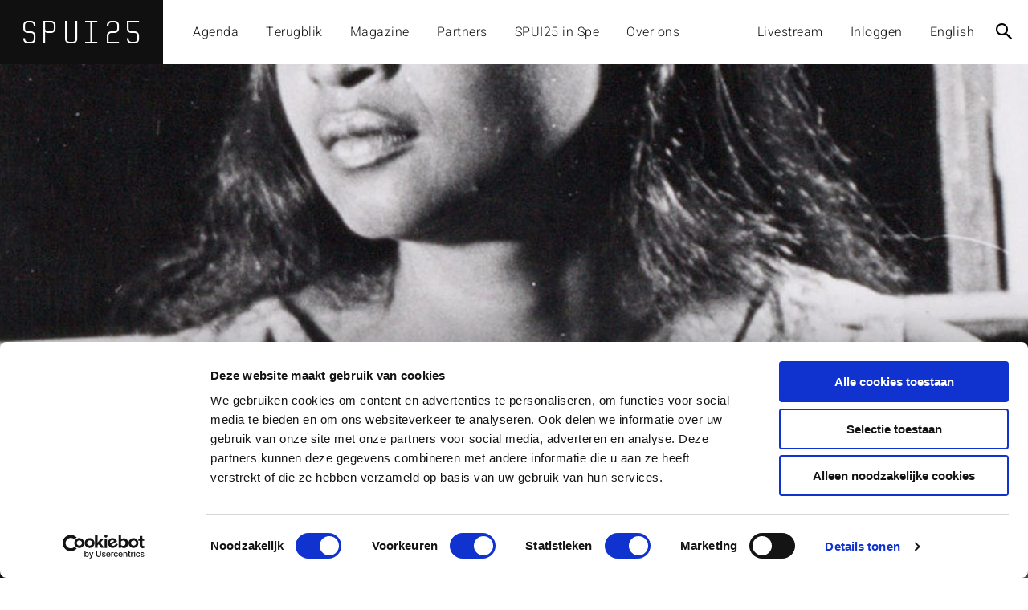

--- FILE ---
content_type: text/html; charset=UTF-8
request_url: https://www.spui25.nl/programma/bea-vianen-is-niet-dood
body_size: 15971
content:
<!DOCTYPE html>
<html lang="nl" >
	<head>
		<meta charset="UTF-8">

		<title>Bea Vianen is niet dood! - SPUI25</title>
		<meta name="description" content="Bea Vianen (1935-2019) was een van de belangrijkste Surinaams-Nederlandse schrijvers van de twintigste eeuw. Haar romans Suriname, ik ben (1969) en Strafhok (1971) werden onlangs heruitgegeven en bereikten een enthousiast nieuw lezerspubliek. Tijdens Bea Vianen is niet dood! gaan liefhebbers en kenners van Vianens werk met elkaar in gesprek over wat haar zo goed maakt en waarom haar werk toen en nu mensen inspireert.
">
		<meta name='version' content="3.2.5">
		<meta name="viewport" content="width=device-width, initial-scale=1.0, maximum-scale=1.0, user-scalable=no"/>

		<!-- Cookiebot -->
		<script id="Cookiebot" src="https://consent.cookiebot.com/uc.js" data-cbid="fc947891-7c81-470c-b6ae-399514304c18" data-blockingmode="auto" type="text/javascript"></script>

		<script src="/js/jquery-3.5.1.min.js" integrity="sha256-9/aliU8dGd2tb6OSsuzixeV4y/faTqgFtohetphbbj0=" crossorigin="anonymous"></script>
		<script src="https://www.google.com/recaptcha/api.js" async defer></script>

			<meta property="og:url" content="https://spui25.nl/programma/bea-vianen-is-niet-dood"/>
	<meta property="og:site_name" content="SPUI25"/>
	<meta property="og:title" content="Bea Vianen is niet dood!"/>
	<meta property="og:image" content="https://admin.spui25.nl/wp-content/uploads/2022/12/beeldomslag_Vianen.jpg"/>
	<meta property="og:type" content="article"/>
	<meta property="og:description" content="Bea Vianen (1935-2019) was een van de belangrijkste Surinaams-Nederlandse schrijvers van de twintigste eeuw. Haar romans Suriname, ik ben (1969) en Strafhok (1971) werden onlangs heruitgegeven en bereikten een enthousiast nieuw lezerspubliek. Tijdens Bea Vianen is niet dood! gaan liefhebbers en kenners van Vianens werk met elkaar in gesprek over wat haar zo goed maakt en waarom haar werk toen en nu mensen inspireert.
"/>

		
					<link rel="preconnect" href="https://images.ccid.nl/unsafe/">
		
		<link rel="icon" type="image/png" href="/../img/favicons/favicon-196x196.png" sizes="196x196">
		<link rel="icon" type="image/png" href="/../img/favicons/favicon-160x160.png" sizes="160x160">
		<link rel="icon" type="image/png" href="/../img/favicons/favicon-96x96.png" sizes="96x96">
		<link rel="icon" type="image/png" href="/../img/favicons/favicon-16x16.png" sizes="16x16">

		<link rel="stylesheet" type="text/css" href="/libs/OwlCarousel/assets/owl.carousel.min.css">
		<link rel="stylesheet" type="text/css" href="/libs/OwlCarousel/assets/owl.theme.default.min.css">
		<link rel="stylesheet" type="text/css" href="/css/main.css?v=30497320947"/>


		<!-- Matomo -->
		<script>
		var _paq = window._paq = window._paq || [];
		/* tracker methods like "setCustomDimension" should be called before "trackPageView" */
		_paq.push(['trackPageView']);
		_paq.push(['enableLinkTracking']);
		(function() {
			var u="//stats.ccid.nl/";
			_paq.push(['setTrackerUrl', u+'matomo.php']);
			_paq.push(['setSiteId', '1']);
			var d=document, g=d.createElement('script'), s=d.getElementsByTagName('script')[0];
			g.async=true; g.src=u+'matomo.js'; s.parentNode.insertBefore(g,s);
		})();
		</script>
		<!-- End Matomo Code -->

	</head>
	<body class="program  " data-view="program">
		<!--[if lt IE 9]><div style="
position: absolute;
top: 0;
left: 0;
right: 0;
background-color: #FFF;
z-index: 20000;
text-align: center;
padding: 30px 0;
border-bottom: 4px solid black;
">
	<h1 style="font-weight: bold; font-size: 30px; margin-bottom: 15px;">Je gebruikt een oude browser</h1>
	<p style="margin-bottom: 25px;">De website van SPUI25 werkt niet in jouw browser. Om gebruik te maken van deze website adviseren we je je browser te upgraden of gebruik te maken van Google Chrome.</p>
	<a class="button yellow big" href="https://www.google.com/chrome/">Download Google Chrome</a>
</div><![endif]-->

		<div id="mobile-wrapper">
	<button type="button" class="close">
		<span class="icon icon-close"></span>
	</button>

	<div class="navigation-mobile">
		<div class="menu-title">menu</div>

		<nav class="navigation main">
								<ul >
					
			<li class="agenda">
									<a href="/agenda">Agenda</a>
				
							</li>
					
			<li class="terugblik">
									<a href="/terugblik">Terugblik</a>
				
							</li>
					
			<li class="magazine">
									<a href="/magazine">Magazine</a>
				
							</li>
					
			<li class="partners">
									<a href="/partners">Partners</a>
				
							</li>
					
			<li class="spui25-in-spe">
									<a href="https://spui25.nl/spui-25-in-spe/">SPUI25 in Spe</a>
				
							</li>
					
			<li class="over-ons">
									<a href="https://spui25.nl/over-ons/">Over ons</a>
				
							</li>
			</ul>
					</nav>

		<nav class="navigation auth">
			<ul>
				<li>
					<a href="/live">Livestream</a>
				</li>

									<li>
						<a class='lang-changer' data-lang='en' href="javascript:void(0)">English</a>
					</li>
				
									<li>
						<a href="/login">Inloggen</a>
					</li>
							</ul>
		</nav>

		<div class="social-links">
			<a href="https://www.instagram.com/spui25">
			<span class="icon icon-instagram"></span>
		</a>
					<a href="https://www.youtube.com/c/SPUI25YouTube">
			<span class="icon icon-youtube"></span>
		</a>
	</div>
	</div>
</div>


		<div id="main-wrapper" class="slide-on-mobile lines white">
			<header class="header">
	<a href="/" class="logo">
		<div class="company-name">
			<div>SP</div>
			<div>UI</div>
			<div>25</div>
		</div>

		<div class="timer">
			<div class="hours">00</div>
			<div class="minutes">00</div>
			<div class="seconds">00</div>
		</div>
	</a>

	<nav class="navigation main">
						<ul >
					
			<li class="agenda">
									<a href="/agenda">Agenda</a>
				
							</li>
					
			<li class="terugblik">
									<a href="/terugblik">Terugblik</a>
				
							</li>
					
			<li class="magazine">
									<a href="/magazine">Magazine</a>
				
							</li>
					
			<li class="partners">
									<a href="/partners">Partners</a>
				
							</li>
					
			<li class="spui25-in-spe">
									<a href="https://spui25.nl/spui-25-in-spe/">SPUI25 in Spe</a>
				
							</li>
					
			<li class="over-ons">
									<a href="https://spui25.nl/over-ons/">Over ons</a>
				
							</li>
			</ul>
			</nav>

	<nav class="navigation auth">
		<ul>
			<li class="livestream">
				<a href="/live">Livestream</a>
			</li>
			
							<li>
					<a href="/login">Inloggen</a>
				</li>
					</ul>
	</nav>

	
	<nav class="navigation lang-switcher">
		<ul>
							<li>
					<a class='lang-changer' data-lang='en' href="javascript:void(0)">English</a>
				</li>
					</ul>
	</nav>

	<div class="controls">
		<div class="search-bar">
			<button type="button" title="Search bar">
				<span class="icon icon-search"></span>
				<span class="icon icon-close"></span>
			</button>
		</div>

		<div class="mobile-menu-toggle">
			<button type="button" title="Mobile menu">
				<span class="icon icon-burger"></span>
			</button>
		</div>
	</div>
</header>

			<div id="site-search">
				<div class="search-wrapper">
					<div class="container">
						<div class="row">
    <div class="search-form">
        <div class="h3">Doorzoek de website</div>

        <form action="/zoeken">
            <input type="search" name="q" placeholder="Programma, thema of spreker" value="">

            <button type="submit" title="Zoeken"><span class="icon icon-search"></span></button>
        </form>
    </div>
</div>					</div>
				</div>
			</div>

			<main class="content-navigation-wrapper">
					<article class="program full detail-page page">
		<header class="program-header">
							<div class="program-image">
					

    <div class="figure">
        <picture>
            <!--[if IE 9]><video style="display: none;"><![endif]-->
                                                                                                                            
                    <source srcset="https://images.ccid.nl/unsafe/1440x640/smart/https://admin.spui25.nl/wp-content/uploads/2022/12/beeldomslag_Vianen.jpg" media="(min-width: 1024px)">

                                                                                                                                                    
                    <source srcset="https://images.ccid.nl/unsafe/1023x460/smart/https://admin.spui25.nl/wp-content/uploads/2022/12/beeldomslag_Vianen.jpg" media="(min-width: 768px)">

                                                                                                                                    
                    <source srcset="https://images.ccid.nl/unsafe/767x415/smart/https://admin.spui25.nl/wp-content/uploads/2022/12/beeldomslag_Vianen.jpg" media="(min-width: 0px)">

                                                            <!--[if IE 9]></video><![endif]-->

                                    <img
                srcset="https://images.ccid.nl/unsafe/1440x640/smart/https://admin.spui25.nl/wp-content/uploads/2022/12/beeldomslag_Vianen.jpg"
                            >
        </picture>

            </div>
				</div>
			
			<div class="program-title">
				<div class="container">
					<div class="row">
						<div class="col col-md-6 col-bg-10 col-lg-10">
							<div class="program-suptitle"></div>
							<h1 class="h2">Bea Vianen is niet dood!</h1>
						</div>
					</div>
				</div>
			</div>
		</header>
		
		<div class="program-content">
			<div class="container">
				<div class="row">
					<aside class="col col-bg-3 col-lg-3 float-right-bg program-details lines green">
						<div class="date-big">
							<span>09-10</span>
							<span class="year">2023</span>
						</div>

						<div class="date-location">
							<div class="date-time">
								<div class="label">Datum</div>
								<span class="date">
									Maandag 9 okt 2023
								</span>
								<span class="time">
									17.30
									uur
								</span>
							</div>

															<div class="location">
									<div class="label">Locatie</div>
									<span>SPUI25</span>
								</div>
							
							<div class="entree">
															</div>
						</div>

						<div class="controls">
							
						</div>

						<button class="toggle-favorite" type="button" data-id="18486">
    <span class="icon icon-heart"></span>
</button>					</aside>

										<div class="col col-bg-8 col-lg-8">
													<div class="row">
								<div class="program-video">
									<div class="video-wrapper">
										<div class="responsive-embed">
											<iframe src="https://youtube.com/embed/KN3CMcdPCDQ" frameborder="0" allow="accelerometer; autoplay; clipboard-write; encrypted-media; gyroscope; picture-in-picture" allowfullscreen></iframe>
										</div>
									</div>
								</div>
							</div>
						
						
                
    
    
                
													<div class="row">
								<div class="col program-introduction intro">
									<p>Bea Vianen (1935-2019) was een van de belangrijkste Surinaams-Nederlandse schrijvers van de twintigste eeuw. Haar romans <em>Suriname, ik ben </em>(1969) en <em>Strafhok</em> (1971) werden onlangs heruitgegeven en bereikten een enthousiast nieuw lezerspubliek. Tijdens <em>Bea Vianen is niet dood!</em> gaan liefhebbers en kenners van Vianens werk met elkaar in gesprek over wat haar zo goed maakt en waarom haar werk toen en nu mensen inspireert.</p>

								</div>
							</div>
						
																					<section class="row">
									<div class="col program-content-block editor wp-content">
										<p>De Nederlandstalige literatuur is notoir goed in het vergeten van haar overleden schrijvers. Hun werk wordt niet echt meer gelezen en verdwijnt al snel uit druk, misschien op dat ene belangrijke boek na. Dat creëert ten onrechte het beeld dat de Nederlandse literatuurgeschiedenis de hedendaagse lezer weinig te bieden heeft. In de vierdelige serie <em>De auteur is niet dood!</em> willen Jesse van Amelsvoort en Aafje de Roest dat beeld kantelen. Dat doen zij door met vier gasten te bespreken wat het werk van telkens één schrijver of dichter uit het Nederlandse taalgebied voor hen betekent. Waarom moeten wij dit werk in de 21ste eeuw blijven lezen? Wat is er zo mooi aan?</p>
<p>Vandaag is dat Bea Vianen, auteur van poëzie, romans en verhalen. Daarvan is <em>Suriname, ik ben</em> bij het grote publiek ongetwijfeld de bekendste, zeker sinds de recente heruitgave. Vianen heeft echter nog veel meer geschreven dat het lezen en discussiëren waard is. Van Amelsvoort en De Roest gaan met een viertal kundige lezers in gesprek over het rijke oeuvre.</p>
<h3><strong>Over de sprekers</strong></h3>
<p><strong><em>Thalia Ostendorf</em> </strong>is Nederlands-Surinaams en studeerde literatuurwetenschappen in Utrecht, Californië en Napels. Ze is nu bezig met haar promotieonderzoek aan de Universiteit van St. Andrews in Schotland, aan de faculteiten Moderne Talen en Sociale Antropologie. Haar onderzoek focust op oorlogsliteratuur geschreven door veteranen van de Eerste Wereldoorlog en de invloed hiervan op herdenken en vredesactivisme. Verder schrijft ze stukken en korte verhalen die zijn verschenen op plekken als <em>DIG</em>, <em>Skut</em> en <em>The Satirist</em>. Ze is medeoprichter van en redacteur bij Uitgeverij Chaos, nu een imprint van Das Mag.</p>
<p><em><strong>Rihana Jamaludin</strong></em> werkte als beeldend kunstenaar, was docent in de volwasseneneducatie, gaf inburgeringscursussen voor gemeente Amersfoort en maakte educatief lesmateriaal. In 2000 besloot ze zich op schrijven te gaan richten. Sindsdien zijn vijf romans en Young Adult-boeken verschenen, waaronder de historische romans <em>De Zwarte Lord</em> (LM Publishers) en <em>Geheimen van het tuinhuis</em> (Blossom Books). In 2021 kocht het Stedelijk Museum Amsterdam twee werken van haar aan, tijdens haar deelname aan de tentoonstelling <em>Surinaamse School</em> van het museum.</p>
<p><em><strong>Dominique van Varsseveld</strong></em> is schrijver, journalist, recensent. Ze schrijft voor de cultuurredactie van <em>NRC.</em> Voor de tentoonstelling <i>Surinaamse Schrijvers &#8211; De weg naar een onafhankelijke literatuur</i>, een samenwerking tussen het Nationaal Archief in Paramaribo en het Literatuurmuseum in Den Haag, was ze gastcurator en projectcoördinator. Bij Uitgeverij Querido werkt ze aan haar debuutroman. Haar korte verhalen zijn te lezen in <em>De Revisor, Extra Extra Magazine</em> en de jubileumbundel van Winternachten-Writers Unlimited 2020. In 2021 en 2022 zat ze in de jury van de Boekenbon Literatuurprijs.</p>
<p><strong><em>Jesse van Amelsvoort</em></strong> is docent moderne Europese letterkunde aan de Universiteit van Amsterdam. In november 2021 promoveerde hij aan de Rijksuniversiteit Groningen op een proefschrift over hedendaagse minderheidsliteratuur in Europa. Hij is redacteur van <em>Armada. Tijdschrift voor wereldliteratuur</em> en heeft gepubliceerd in onder meer <em>de Nederlandse Boekengids</em> en <em>Nexus</em>.</p>
<p><strong><em>Aafje de Roest</em></strong> promoveert aan de Universiteit Leiden op culturele identiteitsvorming onder Nederlandse jongeren in online Nederlandse jeugdcultuur. Zij concentreert zich op hedendaagse Nederlandse hiphop. Ze is een van de Faces of Science van NEMO en de KNAW, lid van de Raad van Toezicht van het Nederlands Letterenfonds en bedenker van de trending hashtag #wijzijnneerlandici.</p>

									</div>
								</section>
													
					</div>

					<aside class="col col-md-3 col-bg-3 col-lg-3 float-right-bg">
						    <div class="row">
        <div class="col sh3 title">In samenwerking met</div>

        <div class="col">
            <div class="row">
                <div class="vcards vcards-list lines springwood">
                                            
	
<a class="vcard-link-wrapper"  target="_blank"  href="https://www.universiteitleiden.nl/">
	<div class="vcard clearfix">
					<div class="vcard-image text-fallback">
				Universiteit Leiden
			</div>
								</div>

	<span class="icon icon-arrow-down"></span>
</a>
                                            
	
<a class="vcard-link-wrapper"  href="/partners/faculteit-der-geesteswetenschappen">
	<div class="vcard clearfix">
					<div class="vcard-image text-fallback">
				Faculteit der Geesteswetenschappen
			</div>
								</div>

	<span class="icon icon-arrow-down"></span>
</a>
                                    </div>
            </div>
        </div>
    </div>

						    <div class="row">
        <div class="col sh3 title">Sprekers</div>

        <div class="col">
            <div class="row">
                <div class="vcards vcards-list lines springwood">
                                            
<a class="vcard clearfix vcard-link-wrapper" href="/bio/rihana-jamaludin">
	<div class="vcard-image avatar">
					<img src="https://images.ccid.nl/unsafe/140x140/smart/https://admin.spui25.nl/wp-content/uploads/2023/09/Rihana-Jamaludin-Fotografie-Karla-Hoffman.jpg" height="70" width="70"/>
			</div>

	<div class="vcard-text">
					<div class="vcard-title">Rihana Jamaludin</div>
		
			</div>

	<span class="icon icon-arrow-down"></span>
</a>                                            
<a class="vcard clearfix vcard-link-wrapper" href="/bio/dominique-van-varsseveld">
	<div class="vcard-image avatar">
					<img src="https://images.ccid.nl/unsafe/140x140/smart/https://admin.spui25.nl/wp-content/uploads/2023/01/Dominique-van-Varsseveld.jpg" height="70" width="70"/>
			</div>

	<div class="vcard-text">
					<div class="vcard-title">Dominique van Varsseveld</div>
		
			</div>

	<span class="icon icon-arrow-down"></span>
</a>                                            
<a class="vcard clearfix vcard-link-wrapper" href="/bio/jesse-van-amelsvoort">
	<div class="vcard-image avatar">
					<img src="https://images.ccid.nl/unsafe/140x140/smart/https://admin.spui25.nl/wp-content/uploads/2022/09/UTF-8jesse-van-amelsvoort.jpg" height="70" width="70"/>
			</div>

	<div class="vcard-text">
					<div class="vcard-title">Jesse van Amelsvoort</div>
		
			</div>

	<span class="icon icon-arrow-down"></span>
</a>                                            
<a class="vcard clearfix vcard-link-wrapper" href="/bio/aafje-de-roest-2">
	<div class="vcard-image avatar">
					<img src="https://images.ccid.nl/unsafe/140x140/smart/https://admin.spui25.nl/wp-content/uploads/2022/09/Aafje-c.Anna-Loh.jpg" height="70" width="70"/>
			</div>

	<div class="vcard-text">
					<div class="vcard-title">Aafje de Roest</div>
		
			</div>

	<span class="icon icon-arrow-down"></span>
</a>                                            
<a class="vcard clearfix vcard-link-wrapper" href="/bio/thalia-ostendorf">
	<div class="vcard-image avatar">
					<img src="https://images.ccid.nl/unsafe/140x140/smart/https://admin.spui25.nl/wp-content/uploads/2021/12/Edi_Sun.jpeg" height="70" width="70"/>
			</div>

	<div class="vcard-text">
					<div class="vcard-title">Thalia Ostendorf</div>
		
			</div>

	<span class="icon icon-arrow-down"></span>
</a>                                    </div>
            </div>
        </div>
    </div>
					</aside>
				</div>			</div>		</div>	</article>
								
		<section>
			<header class="container">
				<div class="row">
					<div class="section-title sh2 col col-md-5 col-bg-9 col-lg-9">Over deze programmareeks</div>

					<div class="controls col col-md-3 col-bg-3 col-lg-3">
						<a href="/programmareeks/de-auteur-is-niet-dood" class="nav-link float-right">Alle programma's in deze reeks</a>
					</div>
				</div>
			</header>

			<div class="container">
				    <a href="/programmareeks/de-auteur-is-niet-dood">
	<div class="row programseries teaser lines green">
		<div class="col col-bg-8 col-lg-8">
			<div class="row series-details">
				<div class="series-title">De auteur leeft</div>
				<div class="series-description">De Nederlandstalige literatuur is notoir goed in het vergeten van haar overleden schrijvers. Hun werk wordt niet echt meer gelezen en verdwijnt al snel uit druk, misschien op dat ene belangrijke boek na. Dat creëert ten onrechte het beeld dat de Nederlandse literatuurgeschiedenis de hedendaagse lezer weinig te bieden heeft. In de serie De auteur leeft willen Jesse van Amelsvoort en Aafje de Roest dat beeld kantelen. Dat doen zij door met vier gasten te bespreken wat het werk van telkens één schrijver of dichter uit het Nederlandse taalgebied voor hen betekent. Waarom moeten wij dit werk in de 21ste eeuw blijven lezen? Wat is er zo mooi aan?</div>
			</div>
		</div>

		<div class="col col-bg-offset-1 col-bg-3 col-lg-offset-1 col-lg-3 hide show-bg">
			<div class="row featured-image">
				


				<div class="hover-image">
					

				</div>
			</div>
		</div>
	</div>
</a>
			</div>
		</section>
	
	    <section>
        <header class="container">
            <div class="row">
                <div class="section-title sh2 col">Gerelateerde programma’s</div>
            </div>
        </header>

        <div class="container list">
                            <div class="row program teaser lines blue">
	<a href="/programma/m-vasalis-is-niet-dood" class="program-link col col-md-8 col-bg-9 col-lg-9" data-color="blue"></a>

	<div class="date-short col col-sm-1 col-md-1 col-bg-1 col-lg-1">
					<span>24</span>
					<span>10</span>
					<span>22</span>
			</div>

	<div class="featured-image col col-bg-2 col-lg-2 hide show-bg">
		

    <div class="figure">
        <picture>
            <!--[if IE 9]><video style="display: none;"><![endif]-->
                                                                                                
                    <source srcset="https://images.ccid.nl/unsafe/206x310/smart/filters:grayscale():rgb(-25,-2,1)/https://admin.spui25.nl/wp-content/uploads/2022/09/Vasalis_1983-1-e1662030738293.jpg" media="(min-width: 1280px)">

                                                                                                                                                    
                    <source srcset="https://images.ccid.nl/unsafe/160x310/smart/filters:grayscale():rgb(-25,-2,1)/https://admin.spui25.nl/wp-content/uploads/2022/09/Vasalis_1983-1-e1662030738293.jpg" media="(min-width: 1024px)">

                                                                                                                                                <!--[if IE 9]></video><![endif]-->

                                    <img
                srcset="https://images.ccid.nl/unsafe/206x310/smart/filters:grayscale():rgb(-25,-2,1)/https://admin.spui25.nl/wp-content/uploads/2022/09/Vasalis_1983-1-e1662030738293.jpg"
                            >
        </picture>

            </div>

		<div class="hover-image">
			

    <div class="figure">
        <picture>
            <!--[if IE 9]><video style="display: none;"><![endif]-->
                                                                                                
                    <source srcset="https://images.ccid.nl/unsafe/206x310/smart/https://admin.spui25.nl/wp-content/uploads/2022/09/Vasalis_1983-1-e1662030738293.jpg" media="(min-width: 1280px)">

                                                                                                                                                    
                    <source srcset="https://images.ccid.nl/unsafe/160x310/smart/https://admin.spui25.nl/wp-content/uploads/2022/09/Vasalis_1983-1-e1662030738293.jpg" media="(min-width: 1024px)">

                                                                                                                                                <!--[if IE 9]></video><![endif]-->

                                    <img
                srcset="https://images.ccid.nl/unsafe/206x310/smart/https://admin.spui25.nl/wp-content/uploads/2022/09/Vasalis_1983-1-e1662030738293.jpg"
                            >
        </picture>

            </div>
		</div>
	</div>

	<div class="details col col-sm-5 col-md-7 col-bg-6 col-lg-6">
		<div class="series"></div>
		<div class="title truncate">M. Vasalis is niet dood!</div>
		<div data-truncate-depend="title" class="description truncate"><p>Vasalis (1909-1998) is een van de meest geliefde dichters uit de twintigste eeuw. Haar werk blijft in druk en in 2011 verscheen een goed ontvangen biografie. Tijdens <em>M. Vasalis is niet dood!</em> gaan liefhebbers en kenners van Vasalis’ poëzie met elkaar in gesprek over wat haar zo goed maakt en waarom haar vaak schijnbaar eenvoudige gedichten nog steeds mensen raken.</p>
</div>
	</div>

	<div class="date-location col col-bg-3 col-lg-3 hide show-bg">
		<div class="date-time">
			<div class="label">Datum</div>
			<span class="date">
				Maandag 24 okt 2022
			</span>
			<span class="time">
				17:00 uur
			</span>
		</div>

					<div class="location">
				<div class="label">Locatie</div>
				<span>SPUI25</span>
			</div>
		
		<div class="entree">
					</div>

		<div class="controls">
			
		</div>
	</div>

	<button class="toggle-favorite" type="button" data-id="16644">
    <span class="icon icon-heart"></span>
</button></div>
                            <div class="row program teaser lines orange">
	<a href="/programma/rebel-like-simone-de-beauvoir" class="program-link col col-md-8 col-bg-9 col-lg-9" data-color="orange"></a>

	<div class="date-short col col-sm-1 col-md-1 col-bg-1 col-lg-1">
					<span>06</span>
					<span>10</span>
					<span>22</span>
			</div>

	<div class="featured-image col col-bg-2 col-lg-2 hide show-bg">
		

    <div class="figure">
        <picture>
            <!--[if IE 9]><video style="display: none;"><![endif]-->
                                                                                                
                    <source srcset="https://images.ccid.nl/unsafe/206x310/smart/filters:grayscale():rgb(8,-11,-35)/https://admin.spui25.nl/wp-content/uploads/2022/09/beeldomslag.jpg" media="(min-width: 1280px)">

                                                                                                                                                    
                    <source srcset="https://images.ccid.nl/unsafe/160x310/smart/filters:grayscale():rgb(8,-11,-35)/https://admin.spui25.nl/wp-content/uploads/2022/09/beeldomslag.jpg" media="(min-width: 1024px)">

                                                                                                                                                <!--[if IE 9]></video><![endif]-->

                                    <img
                srcset="https://images.ccid.nl/unsafe/206x310/smart/filters:grayscale():rgb(8,-11,-35)/https://admin.spui25.nl/wp-content/uploads/2022/09/beeldomslag.jpg"
                            >
        </picture>

            </div>

		<div class="hover-image">
			

    <div class="figure">
        <picture>
            <!--[if IE 9]><video style="display: none;"><![endif]-->
                                                                                                
                    <source srcset="https://images.ccid.nl/unsafe/206x310/smart/https://admin.spui25.nl/wp-content/uploads/2022/09/beeldomslag.jpg" media="(min-width: 1280px)">

                                                                                                                                                    
                    <source srcset="https://images.ccid.nl/unsafe/160x310/smart/https://admin.spui25.nl/wp-content/uploads/2022/09/beeldomslag.jpg" media="(min-width: 1024px)">

                                                                                                                                                <!--[if IE 9]></video><![endif]-->

                                    <img
                srcset="https://images.ccid.nl/unsafe/206x310/smart/https://admin.spui25.nl/wp-content/uploads/2022/09/beeldomslag.jpg"
                            >
        </picture>

            </div>
		</div>
	</div>

	<div class="details col col-sm-5 col-md-7 col-bg-6 col-lg-6">
		<div class="series">How to Live an Authentic Life?</div>
		<div class="title truncate">Rebel Like Simone de Beauvoir</div>
		<div data-truncate-depend="title" class="description truncate"><p>Philosopher, award-winning, author, existentialist, feminist icon–Simone de Beauvoir was one of the most important thinkers of the 20th century. Her famous novel <em>The Second Sex</em> transformed our understanding of sex and gender. In her work, she develops an existentialism that differs from her male contemporaries’ theories. What does it mean to choose our own paths in life, in a world filled with people simultaneously striving to choose theirs?</p>
</div>
	</div>

	<div class="date-location col col-bg-3 col-lg-3 hide show-bg">
		<div class="date-time">
			<div class="label">Datum</div>
			<span class="date">
				Donderdag 6 okt 2022
			</span>
			<span class="time">
				20:00 uur
			</span>
		</div>

					<div class="location">
				<div class="label">Locatie</div>
				<span>Aula</span>
			</div>
		
		<div class="entree">
					</div>

		<div class="controls">
			
		</div>
	</div>

	<button class="toggle-favorite" type="button" data-id="16609">
    <span class="icon icon-heart"></span>
</button></div>
                            <div class="row program teaser lines violet">
	<a href="/programma/literatuur-en-psychiatrie" class="program-link col col-md-8 col-bg-9 col-lg-9" data-color="violet"></a>

	<div class="date-short col col-sm-1 col-md-1 col-bg-1 col-lg-1">
					<span>15</span>
					<span>06</span>
					<span>21</span>
			</div>

	<div class="featured-image col col-bg-2 col-lg-2 hide show-bg">
		

    <div class="figure">
        <picture>
            <!--[if IE 9]><video style="display: none;"><![endif]-->
                                                                                                
                    <source srcset="https://images.ccid.nl/unsafe/206x310/smart/filters:grayscale():rgb(10,-16,13)/https://admin.spui25.nl/wp-content/uploads/2021/06/Omslag-Fre-Dommisse-circa-1934-e1622730975768.jpeg" media="(min-width: 1280px)">

                                                                                                                                                    
                    <source srcset="https://images.ccid.nl/unsafe/160x310/smart/filters:grayscale():rgb(10,-16,13)/https://admin.spui25.nl/wp-content/uploads/2021/06/Omslag-Fre-Dommisse-circa-1934-e1622730975768.jpeg" media="(min-width: 1024px)">

                                                                                                                                                <!--[if IE 9]></video><![endif]-->

                                    <img
                srcset="https://images.ccid.nl/unsafe/206x310/smart/filters:grayscale():rgb(10,-16,13)/https://admin.spui25.nl/wp-content/uploads/2021/06/Omslag-Fre-Dommisse-circa-1934-e1622730975768.jpeg"
                            >
        </picture>

            </div>

		<div class="hover-image">
			

    <div class="figure">
        <picture>
            <!--[if IE 9]><video style="display: none;"><![endif]-->
                                                                                                
                    <source srcset="https://images.ccid.nl/unsafe/206x310/smart/https://admin.spui25.nl/wp-content/uploads/2021/06/Omslag-Fre-Dommisse-circa-1934-e1622730975768.jpeg" media="(min-width: 1280px)">

                                                                                                                                                    
                    <source srcset="https://images.ccid.nl/unsafe/160x310/smart/https://admin.spui25.nl/wp-content/uploads/2021/06/Omslag-Fre-Dommisse-circa-1934-e1622730975768.jpeg" media="(min-width: 1024px)">

                                                                                                                                                <!--[if IE 9]></video><![endif]-->

                                    <img
                srcset="https://images.ccid.nl/unsafe/206x310/smart/https://admin.spui25.nl/wp-content/uploads/2021/06/Omslag-Fre-Dommisse-circa-1934-e1622730975768.jpeg"
                            >
        </picture>

            </div>
		</div>
	</div>

	<div class="details col col-sm-5 col-md-7 col-bg-6 col-lg-6">
		<div class="series">Leven en werk van Fré Dommisse (1900-1971)</div>
		<div class="title truncate">Literatuur en psychiatrie</div>
		<div data-truncate-depend="title" class="description truncate"><p>Op 13 juni is het vijftig jaar geleden dat Fré Dommisse overleed. Haar naam zal weinigen nog iets zeggen, want deze Nederlandse schrijver belandde al in de loop van haar leven in de poule van vergetelheid. Dommisses bescheiden oeuvre, dat grotendeels voortkwam uit haar ervaringen als psychiatrisch patiënte, blijft echter overeind. Deze avond onderzoeken onder anderen Catharina Th. Bakker en Léon Hanssen Dommisses nalatenschap.</p>
</div>
	</div>

	<div class="date-location col col-bg-3 col-lg-3 hide show-bg">
		<div class="date-time">
			<div class="label">Datum</div>
			<span class="date">
				Dinsdag 15 jun 2021
			</span>
			<span class="time">
				17:00 uur
			</span>
		</div>

					<div class="location">
				<div class="label">Locatie</div>
				<span>Online</span>
			</div>
		
		<div class="entree">
					</div>

		<div class="controls">
			
		</div>
	</div>

	<button class="toggle-favorite" type="button" data-id="10246">
    <span class="icon icon-heart"></span>
</button></div>
                    </div>
    </section>
			</main>

			<footer class="footer">
	<div class="quick-links">
		<div class="container">
			<div class="row">
				<ul>
											<li>
							<a href="https://spui25.nl/nieuwsbrief">
								Schrijf je in voor onze nieuwsbrief
								<span class="icon icon-arrow-down"></span>
							</a>
						</li>
											<li>
							<a href="https://spui25.nl/over-ons/partner-worden">
								Partner worden van SPUI25
								<span class="icon icon-arrow-down"></span>
							</a>
						</li>
											<li>
							<a href="https://spui25.nl/over-ons/programma-organiseren">
								Organiseer een programma
								<span class="icon icon-arrow-down"></span>
							</a>
						</li>
									</ul>
			</div>
		</div>
	</div>

	<div class="main">
		<div class="container">
			<div class="row">
				<div class="col col-md-3 col-bg-4 col-lg-4">
					<div class="row">
						<div class="col">
							<a class="logo" href="/">
								<img src="/../img/SPUI25_logo_big.svg" alt="SPUI25 logo">
							</a>

							<div class="navigation">
								<nav>
																				<ul >
					
			<li class="disclaimer">
									<a href="https://spui25.nl/7942-2/">Disclaimer</a>
				
							</li>
					
			<li class="privacybeleid">
									<a href="https://spui25.nl/privacybeleid-2/">Privacybeleid</a>
				
							</li>
					
			<li class="cookies">
									<a href="/cookies">Cookies</a>
				
							</li>
					
			<li class="cookie-instellingen">
									<a href="/">Cookie instellingen</a>
				
							</li>
					
			<li class="toegankelijkheid">
									<a href="https://spui25.nl/toegankelijkheid/">Toegankelijkheid</a>
				
							</li>
			</ul>
																	</nav>
							</div>
						</div>

					</div>
				</div>

				<div class="address col col-md-2 col-bg-4 col-lg-4">
					<div class="row">
						<div class="col">
							<div class="col-header">Bezoekadres</div>
															<p>Spui 25-27<br />
1012 WX Amsterdam<br />
<a target="_blank" href="https://goo.gl/maps/6qnZLfiL8JCuqQKa6">Routebeschrijving</a></p>
													</div>
					</div>

					<div class="row">
						<div class="col">
							<div class="col-header">Postadres</div>
															<p>SPUI25<br />
Spui 21 -HB 2.04<br />
1012 WX Amsterdam</p>
													</div>
					</div>
				</div>

				<div class="contacts col col-md-3 col-bg-4 col-lg-4">
					<div class="row">
						<div class="col">
							<div class="col-header">Contact</div>
															<p>E: <a href="mailto:spui25@uva.nl">spui25@uva.nl</a><br />
T: +31 (0)6 41 07 01 28<br />
Wij zijn telefonisch bereikbaar op maandag, dinsdag en donderdag tussen 10:00 en 16:00. <br />
</p>
													</div>
					</div>

					<div class="row links">
						<div class="col">
							<div class="col-header">Blijf op de hoogte</div>

							<div class="social-links">
			<a href="https://www.instagram.com/spui25">
			<span class="icon icon-instagram"></span>
		</a>
					<a href="https://www.youtube.com/c/SPUI25YouTube">
			<span class="icon icon-youtube"></span>
		</a>
	</div>
						</div>
					</div>
				</div>
			</div>

			<div class="row colophonbox">
				<div class="col">
					<div>Copyright Spui25
						|
						2026</div>

					<div>Development by
						<a href="https://ccid.nl/" target="_blank">CCID</a>
					</div>

					<div>Design by
						<a href="https://www.apetozebra.nl/" target="_blank">Ape to Zebra</a>
					</div>
				</div>
			</div>
		</div>
	</div>
</footer>

			<div class="overlay"></div>
		</div>

				<script src="/js/velocity.min.js"></script>
		<script src="/js/jquery.nanoscroller.min.js"></script>
		<script src="/libs/OwlCarousel/owl.carousel.min.js"></script>
		<script src="/js/bundle.js?v=973457474835845"></script>
		
		<script type="text/javascript">
			var lng = {"code":"nl","site_name":"SPUI25","magazine":"Magazine","more_magazine":"Naar het magazine","magazine_description":"Alle magazine berichten bij SPUI25 op een rij","button_book":"Aanmelden","free_entrance":"Gratis toegang","order_tickets":"Bestel kaartjes","admission_from":"Toegang vanaf","free_external_reservation":"Gratis, extern reserveren","cancel_reservation":"Annuleer reservering","program_full":"Geen plaatsen meer beschikbaar","these_people_attended":"Deze %count% mensen waren aanwezig","these_people_attend":"Deze %count% mensen zijn aanwezig","this_person_is_attending":"Deze persoon is aanwezig","this_person_attended":"Deze persoon was aanwezig","one_spot_left":"Nog 1 plaats beschikbaar","count_places_available":"Nog %count% plaatsen beschikbaar","these_count_people_are_coming_too":"Deze %count% mensen komen ook","log_in_first":"Je bent nog niet ingelogd, log eerst in.","email":"E-mailadres","password":"Wachtwoord","stay_logged_in":"Blijf ingelogd","forgot_password":"Wachtwoord vergeten?","login_with_facebook":"Inloggen met facebook","login_with_linkedin":"Inloggen met linkedin","login":"Inloggen","register_with_facebook":"Registreer met Facebook","register_with_linkedin":"Registreer met LinkedIn","register_with_email":"Registreer met je e-mailadres","first_and_last_name":"Naam","choose_password":"Kies een wachtwoord","repeat_password":"Herhaal wachtwoord","passwords_not_the_same":"De wachtwoorden komen niet overeen","check_no_robot":"Vink a.u.b. het vakje 'ik ben niet een robot' aan","register":"Aanmelden","password_too_short":"Uw wachtwoord moet uit minimaal 6 tekens bestaan","no_valid_email":"Dit is geen geldig e-mailadres","or_with_email":"Of met je e-mailadres","login_with_socials":"Inloggen met social media","or":"Of","incorrect_password":"Je hebt een onjuiste e-mailadres en wachtwoord combinatie ingevuld.","rsvp_almost_done":"Bedankt voor je interesse, je reservering is bijna voltooid. We willen eerst nog iets van je weten.","what_motivates_you":"Wat motiveert jou om hierheen te komen?","select_answer":"Selecteer een antwoord","pay_at_the_door":"Je betaalt voor dit programma aan de deur.","cancel":"Annuleer","please_answer_questions_first":"Vul eerst alle vragen in","rsvp_complete":"Je hebt gereserveerd.","speakers":"Sprekers","happy_to_see_you":"Leuk dat je komt!","happy_to_see_you_online":"Leuk dat je online kijkt!","bring_your_friends":"Wil je introducees meenemen?","yes":"ja","no":"nee","name":"naam","insert_email":"e-mailadres","guest":"Introducee","personal_message_title":"Voeg een persoonlijk bericht toe","personal_message":"uw bericht","invitation_sent":"We hebben je introducee(s) een uitnodiging gestuurd","view_agenda_item":"Bekijk programma","back_to_agenda":"Terug naar het programma","share":"Delen","rsvp_cancelled":"Je reservering is geannuleerd.","watch_live":"Volg dit programma via de livestream","comment_button":"Reageer","check_your_email":"Controleer je e-mail","we_just_sent_you_an_email":"We hebben je zojuist een e-mail gestuurd. Klik op de link in het bericht om je wachtwoord opnieuw in te stellen.","close_popup":"Sluiten","recover_pass":"Herstel wachtwoord","fill_in_your_email":"Vul je e-mailadres in, dan sturen we je instructies om je wachtwoord te herstellen.","fill_in_your_email_short":"Vul je e-mailadres in","registreer":"Inschrijven","complete":"Afronden","choose_a_new_pass":"Kies een nieuw wachtwoord","new_password":"Nieuw wachtwoord","repeat_new_password":"Herhaal nieuw wachtwoord","password_is_reset":"Wachtwoord opnieuw ingesteld","offline_comment":"Heb je vragen of opmerkingen naar aanleiding van dit programma? Neem contact op via <a href=\"mailto:spui25@uva.nl\">spui25@uva.nl<\/a>","program_developed_by":"Dit programma is ontwikkeld door","the_moderator_is":"De moderator van dit programma is","together_with":"In samenwerking met","send_reset_mail":"Verstuur reset mail","you_can_login_with_new_pass":"Je kunt nu inloggen met je nieuwe wachtwoord.","login_now":"Direct inloggen","recover_password":"Herstel wachtwoord","confirm":"Bevestig","account_support":"Problemen bij het inloggen of registreren?<br\/>Mail ons op <a href=\"mailto:spui25@uva.nl\">spui25@uva.nl<\/a>","already_have_an_account":"Heb je al een account?","oauth_new_register":"BIJNA KLAAR!","oauth_notification":"Van Facebook of Linkedin hebben wij je openbaar profiel en e-mailadres ontvangen. Je naam en foto zullen altijd zichtbaar zijn bij evenementen waarvoor je je aanmeldt. Je profielpagina is alleen zichtbaaar wanneer je deze op openbaar zet. Je e-mailadres gebruiken wij om bevestigingen en informatie over evenementen toe te sturen. ","oauth_store":"opslaan","adblocker_request":"AdBlocker gedetecteerd. <br\/> Door het gebruik maken van dit soort software, kan de website minder goed tot slecht functioneren.","cop_banner_header":"Doe jij iets met duurzaamheid of circulariteit? Kom samen in Circl!","cop_banner_txt":"Circl is open voor iedereen. Je kunt bij ons werken, events organiseren, vergaderruimtes huren, iets eten en drinken. Heb je een goed idee?","cop_banner_button":"Laat het ons weten!","cop_home_subtitle":"Together we can create a sustainable, circular world. Join our community and find like-minded people to connect with!","cop_header":"De circl community","cop_intro":"De nieuwe, circulaire economie kunnen we alleen samen realiseren. Daarom is Circl de ontmoetingsplek voor iedereen die van elkaars uitdagingen en successen wil leren, gelooft in een duurzame wereld en klein durft te beginnen. Just start.","crp_jumbotron_header":"BOUW MEE AAN EEN CIRCULAIRE ECONOMIE EN VERGROOT JE KENNIS EN NETWERK.","crp_jumbotron_subheader":"WORD LID VAN DE COMMUNITY","crp_reserved_msg":"je hebt gereserveerd, leuk dat je komt","crp_step":"stap","crp_step_publish_profile":"publiceer je profielpagina","crp_step_complete_profile":"&nbsp;MAAK JE PROFIELPAGINA COMPLEET","crp_publish_profile_button":"Publiceer","crp_publish_profiel_deny":"Nee, liever niet","crp_mission_statement":"Circl wil mensen bij elkaar brengen om samen in beweging te komen voor een duurzame wereld. Dit willen we ook online. Je kunt heel lang over duurzaamheid praten, of je gaat het gewoon doen! Zet je profielpagina op publiek, dan ben je zichtbaar voor andere geregistreerde bezoekers van Circl, en kun jij andere Circl-bezoekers zien. Misschien kunnen jullie wel een keer samen iets organiseren.","crp_privacy_statement":"Je hebt geen publiek profiel nodig om deze website te gebruiken. Standaard kan niemand je profielpagina zien. Je naam is wel altijd zichtbaar voor andere bezoeker van de website. En ook je foto, als je die toevoegt. Je gepubliceerde profiel is alleen voor andere ingelogde bezoekers zichtbaar.","crp_privacy_statement_cta":"Wil je weten hoe Circl data gebruikt, lees dan het <a href=\"\/privacy\" target=\"_self\">Privacystatement<\/a>.","crp_alter_profile_image":"Wijzig je profielfoto","crp_alter_profile_image_text":"Upload hier een ander gewenste foto. Of koppel je Facebook-account, dan gebruiken we je Facebook- profielfoto en kun je voortaan ook met Facebook inloggen","crp_upload_profile_image":"Upload een profielfoto","crp_upload_profile_image_text":"Je hebt nog geen profielfoto. Upload hier een foto. Of koppel je Facebook-account, dan gebruiken we je Facebook- profielfoto en kun je voortaan ook met Facebook inloggen.","crp_profile_tag_title":"Wat is jouw expertise? Welke kennis wil jij doorgeven?","crp_profile_tag_text":"Laat zien welke onderwerpen je interesse hebben, <br\/> je kunt er maximaal 3 selecteren","crp_profile_tag_maxed":"Maximaal 3 selecties mogelijk","crp_btn_skipToNext":"Overslaan","crp_btn_store":"Opslaan","crp_btn_cancel":"Annuleren","crp_btn_part_one_of_four":"Opslaan & Volgende (1\/4)","crp_btn_part_two_of_four":"Opslaan & Volgende (2\/4)","crp_btn_part_three_of_four":"Opslaan & Volgende (3\/4)","crp_btn_part_four_of_four":"Opslaan & Volgende (4\/4)","crp_contact_you_community":"Wil je dat andere communityleden contact met je kunnen opnemen?","crp_contact_you_community_sub":"Zet dan links naar je LinkedIn- en\/of Twitter-account op je profielpagina. Je kunt ook je telefoonnummer of je e-mailadres tonen als je dat wilt.","crp_expand_profile":"Beschrijf wat je doet, wat je bezighoudt","crp_failed_interestlist":"Interesse lijst is gestopt met laden of moet opnieuw opgehaald worden.","crp_placeholder_img":"profielfoto van ","crp_placeholder_user_function":"Functieomschrijving; bv Duurzaamheidsmanager bij ABN Amro","crp_btn_upload_foto":"upload foto","crp_tooltip_share_personalProfile":"Wij zullen je gegevens nergens anders voor gebruiken","crp_linkedin_url_text":"LinkedIn profiel URL","crp_addLinkedinUrl_explanation":"Je kan je persoonlijke linkedIn URL vinden door in te loggen op LinkedIn en op je profielfoto rechtsboven te klikken. Kopieer vervolgens de URL uit de adresbalk en voer hem in.","crp_twitter_name":"twitternaam","crp_phonenumber":"Telefoonnummer","crp_emailaddress":"e-mailadres","button_newsletter":"Inschrijven nieuwsbrief","button_login":"Inloggen","button_register":"Aanmelden","location":"Locatie","date":"Datum","entrance":"Entree","button_search":"Zoeken","button_view_profile":"Profiel bekijken","button_logout":"Uitloggen","button_translate_en":"English","button_translate_nl":"Nederlands","stay_updated":"Wil je op de hoogte blijven over CIRCL?","cookie_agreement":"Cookie Voorwaarden","read_more":"Lees meer","read_on":"Lees verder","discover_more":"Ontdek meer","show_more":"Toon meer","topical":"ACTUEEL","topical_no_cap":"Actueel","more_topics":"Meer actueel","edit_profile_nav":"Accountinstellingen","edit_profile_title":"Profiel bewerken","edit_profile_your_title":"Bewerk je profiel","edit_profile_view_profile":"Bekijk je profiel","edit_profile_picture_text":"Wanneer je een foto toevoegt, maar jouw profiel is priv\u00e9, dan laten we wel jouw foto zien als je je opgeeft voor een evenement.","edit_profile_name_tooltip":"Wij gebruiken jouw naam om je gepersonaliseerde emails te kunnen sturen","edit_profile_name":"Je naam","edit_profile_email_tooltip":"Hiermee kun jij straks inloggen en wij sturen je e-mails met meer informatie wanneer je je hebt opgegeven voor een evenement.","edit_profile_email":"Je e-mailadres","edit_profile_occupation_title":"Beschrijf wat je doet, wat je bezighoudt","edit_profile_occupation_lable":"Functieomschrijving; bv Duurzaamheidsmanager bij ABN Amro","edit_profile_visible_tooltip":"Kies je voor een openbaar profiel dan is deze informatie voor anderen zichtbaar","edit_profile_social_media_accounts":"social media accounts","edit_profile_social_media_accounts_text":"Je kunt hier Facebook en Linkedin koppelen aan je CIRCL account. Hierdoor kun je met Facebook of LinkedIn inloggen. Als je wilt kun je Facebook en Linkedin ontkoppelen. Je kunt dan nog steeds inloggen met je gebruikernaam en wachtwoord.","edit_profile_fb_bind":"Koppel Facebook","edit_profile_fb_unbind":"Ontkoppel Facebook","edit_profile_li_bind":"Koppel LinkedIn","edit_profile_li_unbind":"Ontkoppel LinkedIn","edit_profile_alter_password":"Wijzig je wachtwoord","edit_profile_current_password":"Huidig wachtwoord","edit_profile_new_password":"Nieuw wachtwoord","edit_profile_confirm_password":"Bevestig wachtwoord","edit_profile_create_password":"Stel een wachtwoord in","edit_profile_password":"Wachtwoord","edit_profile_not_logged_in":"U bent niet ingelogd","edit_profile_linkedin_url_title":"LinkedIn profiel URL","edit_profile_linkedin_url_tooltip":"Je kan je persoonlijke linkedIn URL vinden door in te loggen op LinkedIn en op je profielfoto rechtsboven te klikken. Kopieer vervolgens de URL uit de adresbalk en voer hem in.","edit_profile_occupation_intrests":"Wat zijn je interesses, beschrijf kort waar je je mee bezig houdt","edit_profile_privacy":"Maak mijn account publiek beschikbaar","edit_profile_privacy_tooltip":"Wanneer je kiest voor een openbaar profiel kunnen andere bezoekers van CIRCL jouw profiel bekijken. Je kunt jouw voorkeur altijd aanpassen via profiel bewerken.","edit_profile_share_community_title":"Wil je dat andere communityleden contact met je kunnen opnemen?","edit_profile_share_community_explanation":"Zet dan links naar je LinkedIn- en\/of Twitter-account op je profielpagina. Je kunt ook je telefoonnummer of je e-mailadres tonen als je dat wilt.","edit_profile_share_community":"Toon mijn contactgegevens","edit_profile_share_community_tooltip":"Wanneer je kiest voor een openbaar profiel kunnen andere bezoekers van CIRCL jouw profiel bekijken. Je kunt jouw voorkeur altijd aanpassen via profiel bewerken.","programs_created_by":"Programma\u2019s die zijn ontwikkeld door","latest_updates_by":"Laatste updates van","latest_updetes":"Latest updates by","show_more_updates":"Show more updates","show_more_programs":"toon meer programma's","going_or_present":" gaat naar of was aanwezig bij","button_save":"opslaan","navigation_dropdown_profile_edit":"Profiel bewerken","footer_filepath_abn_logo":"\/img\/abn-logo.svg","nav_filepath_abn_logo":"\/img\/abn-logo.svg","live_stream_view_msg_now":"NU IN DE LIVESTREAM","live_stream_view_msg_today":"STRAKS IN DE LIVESTREAM","live_stream_view_msg_soon":"BINNENKORT IN DE LIVESTREAM","live_stream_view_msg":"Kijk mee!","more_events":"Naar de agenda","title_events":"Agenda","title_events_extended":"Misschien vind je deze programma's ook interessant","only_video_reg":"Alleen met videoregistratie","meetings_txt_1":"Mogelijkheden per zaal","meetings_txt_2":"Carr\u00e9","meetings_txt_3":"Cabaret","meetings_txt_4":"U-vorm","meetings_txt_5":"Boardroom","meetings_txt_6":"Theater","meetings_txt_7":"VOORZIENINGEN EN BIJZONDERHEDEN","meetings_txt_8":"TARIEF 1 DAGDEEL","meetings_txt_9":"TARIEF 2 OF MEERDERE DAGDELEN","meetings_txt_10":"ALLE PRIJZEN ZIJN EXCL. BTW","meetings_txt_11":"* De capaciteit van de ruimtes kunnen afwijken afhankelijk van de setting","meetings_txt_12":"Download brochure","meetings_txt_13":"Download brochure","meetings_txt_14":"Aanvraagformulier","meetings_txt_15":"Aanvraag zaalverhuur","meetings_txt_16":"Naam","meetings_txt_17":"Bedrijfsnaam","meetings_txt_18":"E-mailadres","meetings_txt_19":"Telefoonnummer","meetings_txt_20":"Wat wil je organiseren?","meetings_txt_21":"Verzend","meetings_txt_22":"ZAALOVERZICHT","meetings_txt_23":"CATERING","meetings_txt_24":"CONTACT","preferred_date":"Preferred date","number_of_persons":"Aantal personen","time_start_end":"Tijden","start":"Start","end":"Eind","day":"Dag","month":"Maand","year":"Jaar","no_account_yet":"Nog geen account?","create_an_account_here":"Maak hier een account aan","create_account":"Maak een account aan","your_details":"Jouw gegevens","additional_questions":"Aanvullende vragen","first_name":"Voornaam","last_name":"Achternaam","create_account_disclaimer":"We gebruiken je naam en je e-mailadres om je gepersionaliseerde e-mails te sturen over de programma's waarvoor je je aanmeldt. Ook zien anderen dat jij naar een programma gaat.","or_login_to_sign_up":"Of login om je aan te melden","yes_sign_me_up_newsletters":"Meld me aan voor de nieuwsbrief","continue":"Verder","newsletter_disclaimer":"Als je je aanmeldt, sturen we je e-mails met relevante informatie","account_advantages":"Voordelen van een account","you_stay_up_to_date":"Blijf op de hoogte","quicker_sign_up":"Meld je makkelijker aan","quicker_sign_off":"Meld je ook simpel weer af","newsletters":"Nieuwsbrieven","please_enter_name":"Vul een naam in","not_valid_name":"Dit lijkt geen naam te zijn","please_enter_email":"Vul je e-mailadres in","email_exists":"Er bestaat al een account met dit e-mailadres. Ga naar de <a href='\/login'>inlogpagina<\/a> om in te loggen.","not_valid_email":"Dit is geen juist e-mailadres","dupe_rsvp":"Je hebt je met dit e-mailadres al aangemeld voor dit programma","please_enter_password":"Vul een wachtwoord in","minimum_password_length":"De minimumlengte is 8 tekens","password_dictionairy_word":"Dit is geen veilig wachtwoord","please_confirm_password":"Bevestig je wachtwoord","passwords_do_not_match":"De wachtwoorden komen niet overeen","answer_some_questions":"Aanvullende vragen","additional_questions_intro":"Onze ervaring is dat programma's beter worden als we weten wie er in de zaal zitten. Daarom willen we je een aantal vragen stellen.","organization":"Organisatie","job_description":"Functie-omschrijving","complete_reservation":"Aanmelden","additional_questions_disclaimer":"Alleen de makers van het programma zien je antwoorden.","not_current_password":"Onjuist wachtwoord","email_not_found":"Er bestaat geen account met dit emailadres","set_new_password":"Nieuw wachtwoord instellen","upcoming_programs":"Aankomende programma\u2019s","more_info":"Meer info","share_this_program":"Deel dit programma","share_this_update":"Deel dit artikel","timeline":"Tijdlijn","documents_and_links":"Documenten en links","related_programs":"Gerelateerde programma\u2019s","next":"Volgende","prev":"Vorige","all_locations":"Alle locaties","this_month":"Deze maand","more_filters":"Meer filters","less_filters":"Minder filters","no_programs":"Geen programma's gevonden","our_partners":"Onze partners","retrospect":"Terugblik","retrospect_description":"Een overzicht van alle programma's die hebben plaatsgevonden in SPUI25","past_programs":"Programma\u2019s uit het verleden","compiled_by":"Samengesteld door","written_by":"Geschreven door","related_updates":"Gerelateerde artikelen","stay_informed":"Blijf op de hoogte","search_the_website":"Doorzoek de website","placeholder_search":"Programma, thema of spreker","meet_the_editors":"Ontmoet de redactie","related_programs_spui_in_spe":"SPUI25 in spe programma's","sign_up_for":"Meld je aan voor","go_to_login":"Ga naar inloggen","accountlesssignup":"Door een wachtwoord in te vullen maak je een account aan. Je kunt ook <button class=\"button-as-link\" type=\"submit\">aanmelden zonder account<\/button>.","token_error":"De link klopt niet. Probeer de link te kopi\u00ebren vanuit je e-mailclient.","english_spoken":"Engelstalig evenement","event_description":"Alle programma's en evenementen in SPUI25 op een rij","donation_text":"Wij bieden je de mogelijkheid om onze programma\u2019s kosteloos bij te wonen maar met jouw bijdrage help je de programmering n\u00f3g interessanter te maken.","donation_button":"Doneer hier","visiting_address":"Bezoekadres","postal_address":"Postadres","footer_contact":"Contact","copyright":"Copyright Spui25","old_browser_title":"Je gebruikt een oude browser","old_browser_description":"De website van SPUI25 werkt niet in jouw browser. Om gebruik te maken van deze website adviseren we je je browser te upgraden of gebruik te maken van Google Chrome.","old_browser_download":"Download Google Chrome","required_field":"Dit veld is verplicht","biography":"Biografie","upcoming_livestreams":"Aankomende livestreams","no_search_results":"Geen zoekresultaten gevonden","no_upcoming_livecasts":"Geen aankomende livestreams","gotoretrospect":"Bekijk de terugblik","about_this_programseries":"Over deze programmareeks","about_this_series":"Over deze reeks","profile_my_programs_nav":"Mijn programma's","no_joined_programs":"Je hebt nog geen programma's bezocht","no_favourite_programs":"Je hebt nog geen favoriete programma's","specials_and_promotions":"Nodig mij uit voor bijzondere programma's en speciale acties","all_series":"Alle reeksen","program_series":"Programmareeks","show_all_programs":"Bekijk alle programma's","programs_you_joined":"Je was aanwezig bij","programs_you_liked":"Favouriete programma's","physical_presence":"Dit programma vindt op locatie plaats \u00e9n wordt live uitgezonden. Wil je dit programma fysiek of online bijwonen?","physical_presence_yes":"Ik ben fysiek aanwezig","physical_presence_no":"Ik kijk het online","physical_full":"Alle fysieke plekken zijn helaas vergeven","how_many_people":"Met hoeveel mensen komt u?","just_me":"Ik kom alleen","people":"mensen","hours":"uur","show_full_agenda":"Toon volledige agenda","show_full_magazine":"Toon volledig magazine","are_you_sure_you_want_to_cancel":"Weet je zeker dat je de reservering wil annuleren?","yes_im_sure":"Ja, annuleer mijn reservering","waiting_list":"Zet mij op de wachtlijst voor een fysieke plek","check_robot":"Vink a.u.b. het vakje ik ben geen robot aan.","waitinglist_success":"Je staat op de wachtlijst","waitinglist_success_desc":"We informeren je zodra er een plek beschibaar komt"};
			var config = Array();
						config['local_wp'] = 'http://circl-wp-ng.localhost';
						config['imageServer'] = 'https://images.ccid.nl/unsafe/';
						config['wp_uri'] = 'https://admin.spui25.nl';
								</script>

		<script src="https://admin.spui25.nl/wp-content/plugins/gravityforms/js/gravityforms.js"></script>
		<script src="https://admin.spui25.nl/wp-content/plugins/gravityforms/js/conditional_logic.js"></script>

		<!-- iFrame Resizer -->
		<script src="https://cdnjs.cloudflare.com/ajax/libs/iframe-resizer/4.3.9/iframeResizer.min.js" crossorigin="anonymous" referrerpolicy="no-referrer"></script>
		<script type="text/javascript">
			// Initialize iFrame Resizer for all form iframes
			document.addEventListener('DOMContentLoaded', function() {
				var formIframes = document.querySelectorAll('iframe[id^="form-iframe-"]');
				if (formIframes.length > 0) {
					formIframes.forEach(function(iframe) {
						iFrameResize({
							log: false,
							checkOrigin: false,
							heightCalculationMethod: 'lowestElement',
							minHeight: 200
						}, iframe);
					});
				}
			});
		</script>

		<!-- Google Tag Manager -->
		<script>(function(w,d,s,l,i){w[l]=w[l]||[];w[l].push({'gtm.start':
					new Date().getTime(),event:'gtm.js'});var f=d.getElementsByTagName(s)[0],
				j=d.createElement(s),dl=l!='dataLayer'?'&l='+l:'';j.async=true;j.src=
				'https://www.googletagmanager.com/gtm.js?id='+i+dl;f.parentNode.insertBefore(j,f);
			})(window,document,'script','dataLayer','GTM-MK5B6K');</script>
		<!-- End Google Tag Manager -->

	</body>
</html>
